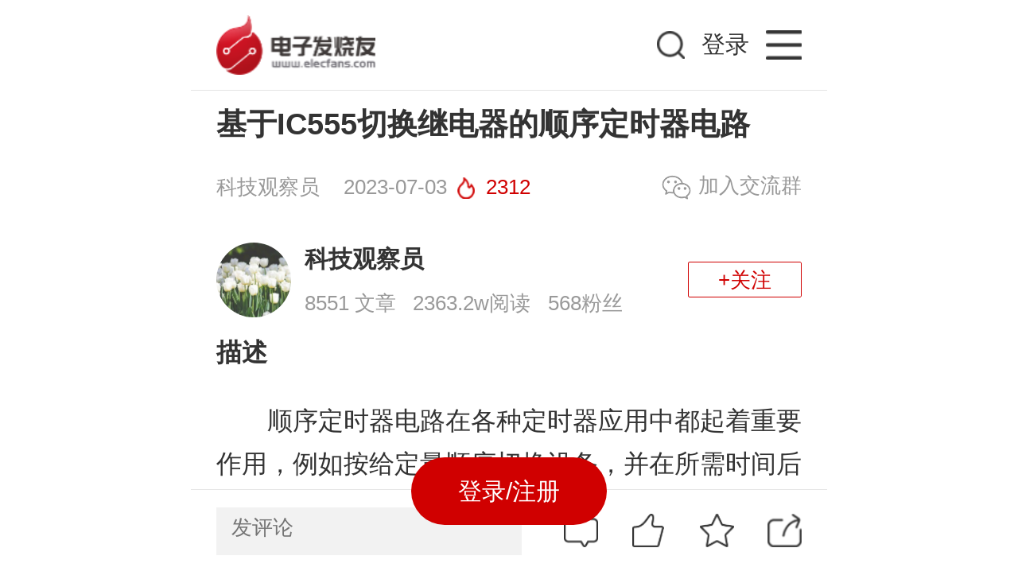

--- FILE ---
content_type: text/html; charset=utf-8
request_url: https://m.elecfans.com/article/2160373.html
body_size: 8366
content:
<!DOCTYPE html>
<html lang="zh-cmn-Hans">

<head>
    <meta http-equiv="Content-Type" content="text/html; charset=utf-8">
    <title>基于IC555切换继电器的顺序定时器电路-电子发烧友网</title>
    <meta name="keywords" content="继电器,定时器电路,IC555" />
    <meta name="description" content="顺序定时器电路在各种定时器应用中都起着重要作用，例如按给定量顺序切换设备，并在所需时间后关闭电器。本电路说明如何将简单的IC555连接为时序定时器。IC 555在设计许多应用的电路中起着至关重要的作用，它还使我们能够设计一个简单的顺序定时器，以顺序切换三个继电器。该电路背后的基本原理是按顺序连接单稳态多谐振荡器，使其作为顺序定时器工作。" />
        <meta name="viewport" content="width=device-width, initial-scale=1.0, user-scalable=no, minimum-scale=1.0, maximum-scale=1.0">
    <link rel="stylesheet" href="https://staticm.elecfans.com/css/layer.css">
    <link rel="stylesheet" href="https://staticm.elecfans.com/css/newdetail/common.css?t=2026011912">
    <link rel="stylesheet" href="https://staticm.elecfans.com/css/newdetail/newArticle.css?v2023">
    <link rel="stylesheet" type="text/css" href="https://staticm.elecfans.com/css/perfect_tip.css?20210122">
    <link rel="stylesheet" type="text/css" href="https://staticm.elecfans.com/css/mdDetails/index.css?20221123">
    <link rel="stylesheet" type="text/css" href="https://staticm.elecfans.com/css/mdDetails/github.css?20221123">
    <link rel="stylesheet" type="text/css" href="https://staticm.elecfans.com/css/mdDetails/light.css?20221123">
    <link rel="canonical" href="https://www.elecfans.com/d/2160373.html" />
    <!-- 拖动验证-start -->
    <script src="https://staticm.elecfans.com/js/captchaInit.js"></script>
    <script type="text/javascript" src="https://o.alicdn.com/captcha-frontend/aliyunCaptcha/AliyunCaptcha.js"></script>
    <script type="text/javascript" src="https://staticm.elecfans.com/js/inApp.js?v=20240117"></script>
    <script type="text/javascript" src="https://staticm.elecfans.com/js/tongji.js?2021041"></script>
    <script type="text/javascript" src="https://staticm.elecfans.com/js/jquery-1.8.3.min.js"></script>
    <script type="text/javascript" src="https://staticm.elecfans.com/js/layer.js"></script>
    <script type="text/javascript" src="https://staticm.elecfans.com/js/clipboard.min.js?20211103"></script>
    <script type="text/javascript" src="https://staticm.elecfans.com/js/createCover.js?v=20231113"></script>
    <script type="text/javascript" src="https://staticm.elecfans.com/js/qrious.min.js"></script>
    <script type="text/javascript" src="https://staticm.elecfans.com/js/iscroll.min.js"></script>
    <script type="text/javascript" src="https://staticm.elecfans.com/js/newdetail.js?v=20240117"></script>
    <script type="text/javascript" src="https://staticm.elecfans.com/js/vconsole.min.js"></script>
    <style type="text/css">
        .aboutVideoTitle,.video-rec-item h3.text-title{color:#333;text-overflow:ellipsis;overflow:hidden}.sso_dialog{margin-left:0!important;transform:translate(-50%,0)!important}.video-rec-item h3.text-title{font-size:.28rem;white-space:nowrap;max-width:100%}.go_elecfans{padding:0!important;box-shadow:none!important;margin-bottom:0!important}.go_elecfans img{display:block;width:100%;margin-bottom:.5rem!important}.advertWrap img{max-width:6.9rem}#aboutVideo{display:none;width:100%!important;height:3.6rem!important;margin-top:10px;margin-bottom:10px}#aboutVideo video{height:100%!important}.aboutVideoTitle{font-size:.3rem;font-weight:700;text-align:left;line-height:.52rem;word-break:break-all;display:-webkit-box;-webkit-box-orient:vertical;-webkit-line-clamp:2;margin-bottom:.3rem}.xgplayer-volume{width:28px!important}.xgplayer-skin-default .xgplayer-playbackrate{margin-top:-116px!important}.consultBtn{width:1.32rem;line-height:.43rem;background:0 0;font-size:.24rem;border:1px solid #2897c5;color:#2897c5;border-radius:3px}.add_circle button.companyFocusBtn{text-align:center;border-color:#d00000;color:#d00}.yuanchuan_images{margin-right:5px;width:24px;height:24px;display:inline;position:relative;top:5px}
    </style>
    <script src="https://staticm.elecfans.com/js/ad.js"></script>
    <script type="application/ld+json">
        {
            "@context": "https://ziyuan.baidu.com/contexts/cambrian.jsonld",
            "@id": "https://m.elecfans.com/article/2160373.html",
            "appid": "1563378682824805",
            "title": "基于IC555切换继电器的顺序定时器电路",
            "images": [
                "https://file.elecfans.com/web2/M00/AF/50/pYYBAGSiNzKAN7IbAAFb76ucdp8174.png"
            ],
            "description": "顺序定时器电路在各种定时器应用中都起着重要作用，例如按给定量顺序切换设备，并在所需时间后关闭电器。本电路说明如何将简单的IC555连接为时序定时器。IC 555在设计许多应用的电路中起着至关重要的作用，它还使我们能够设计一个简单的顺序定时器，以顺序切换三个继电器。该电路背后的基本原理是按顺序连接单稳态多谐振荡器，使其作为顺序定时器工作。",
            "pubDate": "2023-07-03T10:50:22"
        }
    </script>
</head>
<body οncοntextmenu="return false">
    <div class="wrap">
        <header class="page-header flex inAppHide">
            <a href="https://m.elecfans.com/" class="go-home">
                <img src="https://staticm.elecfans.com/images/newdetail/logo3.png" alt="">
            </a>

            <div class="input-box">
                <input type="text" placeholder="" id="searchInput">
                <img src="https://staticm.elecfans.com/images/newdetail/search-ico.png" alt="" id="search_img">
            </div>

            <div class="go-login go-login-article" id="uid" data-uid="0" data-name="">
                <!--用户头像-->
                                    <a href="/login.html">
                        <!-- <img src="https://staticm.elecfans.com/images/newdetail/no-login.png" class="nologin"> -->
                        <div class="no-login">登录</div>
                    </a>
               <!-- <div class="open-app downAppBtn">打开APP</div> -->

                <!--nav-->
                <a href="/nav.html">
                    <img src="https://staticm.elecfans.com/images/newdetail/go-more.png" class="more-icon">
                </a>
            </div>
        </header>
        <div class="article">
            <h1 class="article_title mt15">
                                基于IC555切换继电器的顺序定时器电路            </h1>
            <div class="article_author flex">
                <div class="author">
                    <span class="au_name">科技观察员</span>
                    <!-- 发表于 -->
                    <span class="au_time">2023-07-03</span>
                    <span class="fire">2312</span>
                </div>
                                     <div class="wx-share wx-share-btn">
                       <i class="wx-share_icon"></i>加入交流群
                     </div>            </div>
            <div class="add_circle flex">
                    <input type="hidden" name="column-type-img" value="">
                        <input type="hidden" name="column-type-name" value="科技观察员">
                        <div class="new-add_circle">
                            <a class="new-add_circle-userimg" href="/user/2509382/"                            target="_blank" style="background-image: url(https://file.elecfans.com//web2/M00/3A/48/pYYBAGJCvUiACZ4SAAQRueHFFLM644.png)"></a>
                            <div class="new-add_circle-related">
                                <h4 class="new-add_circle-tit">
                                    <a href="/user/2509382/"                                    target="_blank">科技观察员</a>
                                </h4>
                                <div class="new-add_circle-msg">
                                    <span class="new-add_circle-works">8551 文章</span>
                                    <span class="new-add_circle-reads">2363.2w阅读</span>
                                    <span class="new-add_circle-fans">568粉丝</span>
                                </div>
                            </div>
                                                            <button class="column_attend" data-uid="2509382" style="border: none;outline: none;">
                                                                                                                        <span class="new-add_circle-focus" data-uid="2509382">+关注</span>                                </button>                        </div>
                                    </div>
            <div class="clue-container"></div>
            <div class="article_des">
                <h3>描述</h3>
                <div id="aboutVideo"></div>
                <div class="downAppBtn aboutVideoTitle"></div>
                <div class="changeTag">
                    <!-- 内容中有视频的处理 copy原来页面的 -->
                                        <!-- end 视频处理结束   原来页面的 -->

                    <p style="text-indent:2em;">
	顺序定时器电路在各种定时器应用中都起着重要作用，例如按给定量顺序切换设备，并在所需时间后关闭电器。本电路说明如何将简单的IC555连接为时序定时器。IC 555在设计许多应用的电路中起着至关重要的作用，它还使我们能够设计一个简单的顺序定时器，以顺序切换三个继电器。该电路背后的基本原理是按顺序连接单稳态多谐振荡器，使其作为顺序定时器工作。</p>
<p align="center">
	<img src='https://file.elecfans.com/web2/M00/AF/50/pYYBAGSiNzKAN7IbAAFb76ucdp8174.png' alt='ic555' /></p>
<p style="text-indent:2em;">
	使用晶体管的驱动继电器：</p>
<p align="center">
	<img src='https://file.elecfans.com/web2/M00/AF/50/pYYBAGSiNy6AOnQ7AABTVdgKxEc592.png' alt='ic555' /></p>
<p style="text-indent:2em;">
	IC 555无法直接驱动继电器，因为典型555 IC的输出电流很低。因此，我们将使用一个简单的晶体管来切换连接到它的继电器。增加了二极管D1，以防止电路其余部分的反向电流。</p>
<p style="text-indent:2em;">
	加工：</p>
<p style="text-indent:2em;">
	该电路在简单的单稳态模式下工作，按顺序连接在一起。众所周知，在单稳态工作模式下，IC555采用触发器来切换其输出状态。在IC 555的单稳态模式下，只要引脚2的输入触发为高电平，IC的输出状态就保持低电平。但是当输入进入低电平状态时，IC的输出会改变其状态，从而产生高脉冲输出，从而驱动晶体管打开继电器以激活器件。上述电路也利用了这一原理，也按顺序切换器件。</p>
<p style="text-indent:2em;">
	正如我之前所说，三个 555 IC 被连接为单稳态多谐振荡器，每个都需要一个负向触发器来激活通过继电器连接的设备。首先，来自时钟源的负触发器激活第一个定时器IC，使其提供高输出激活继电器。IC1的输出引脚连接到IC2的触发输入。当IC1提供高输出时，IC2的输出保持低电平状态，但是一旦IC1的输出变为低电平，它将IC2的输出变为高电平状态，从而按顺序激活第二个继电器。以同样的方式，IC3将在IC2的输出引脚获得低输出后激活。</p>
<p style="text-indent:2em;">
	R和C值的规格在上述电路中起着重要作用，因为它决定了输出的时间段。输入时钟脉冲在按顺序切换电路方面也起着至关重要的作用。在上述电路中，输入时钟信号的时间段约为5秒，以使所有三个IC正确切换。您应该给一个低-高低时钟作为 IC2.In 引脚1的触发输入，上述电路IC1将给出逻辑1秒并关断，因为触发输入最初将低电平5秒。然后IC5将提供高输出2秒，IC1将提供高输出3秒。出于这个原因，输入触发器的选择时间为5秒，以使电路完美地工作，从而按顺序切换继电器。IC 555的输出时间由公式给出</p>
<p style="text-indent:2em;">
	T = 1.1*R*C。</p>
                                         <!-- copy 原来页面的推送  -->
                    <script type="application/ld+json">
                    {
                        "@context": "https://zhanzhang.baidu.com/contexts/cambrian.jsonld",
                        "@id": "https://m.elecfans.com/article/2160373.html",
                        "title": "基于IC555切换继电器的顺序定时器电路",
                        "images": [
                            "https://file.elecfans.com/web2/M00/AF/50/pYYBAGSiNzKAN7IbAAFb76ucdp8174.png"
                        ],
                        "description": "顺序定时器电路在各种定时器应用中都起着重要作用，例如按给定量顺序切换设备，并在所需时间后关闭电器。本电路说明如何将简单的IC555连接为时序定时器。IC 555在设计许多应用的电路中起着至关重要的作用，它还使我们能够设计一个简单的顺序定时器，以顺序切换三个继电器。该电路背后的基本原理是按顺序连接单稳态多谐振荡器，使其作为顺序定时器工作。",
                        "pubDate": "2023-07-03T10:50:22"
                    }
                </script>
                    <!-- end copy 原来页面的推送  -->
                </div>

                <!-- <a href="javascript:" target="_blank"></a> -->
                <!-- <a href="https://www.elecfans.com/app/download.html" class="open_app_arc baidu_click_tongji2 inAppHide" target="_blank">打开APP阅读更多精彩内容</a> -->
                <span  class="open_app_arc baidu_click_tongji2  downAppBtn inAppHide">打开APP阅读更多精彩内容</span>
                <div class="see_more_arc hide">
                    <div class="arrow_more show_more">
                        <i></i>
                        <i></i>
                    </div>
                    <button class="read_more">点击阅读全文</button>
                </div>
            </div>
        </div>
        <!--声明-无论是否原创都显示此声明-->
        <div class="statement">
          声明：本文内容及配图由入驻作者撰写或者入驻合作网站授权转载。文章观点仅代表作者本人，不代表电子发烧友网立场。文章及其配图仅供工程师学习之用，如有内容侵权或者其他违规问题，请联系本站处理。
          <a class="complaint handleJumpBy" href="/about/tousu.html" target="_self">举报投诉</a>
        </div>

        <!--评论-->
        <div class="arc_comment comment">
                </div>

    <!--查看电子发烧友网-->
   <div class="openx-hero inAppHide" style="text-align: center;">
        <div class="advertWrap">
            <a href="" target="_blank">
                <img src="">
            </a>
        </div>
    </div>
    <div class="rela_article">
        <div class="rela_article_title flex">
            <ul class="tab_lis flex">
                <li class="tab_lis_item active"><span class="tab-list-title">相关推荐</span></li>
                <li class="tab_lis_item"><span class="tab-list-title">热点推荐</span></li>
                <li><a href="/tags/继电器.html" target="_self" class="handleJumpBy advertTagId" data-id="148">继电器</a></li><li><a href="/tags/定时器电路.html" target="_self" class="handleJumpBy advertTagId" data-id="8516">定时器电路</a></li><li><a href="/tags/ic555.html" target="_self" class="handleJumpBy advertTagId" data-id="76974">ic555</a></li>            </ul>
        </div>
        <ul class="rela_article_content active">
            <li
                                    >
                    <a href="https://www.elecfans.com/d/2413998.html" target="_self" class="handleJumpBy">
                        <div class="rela_article_ct">使用<b class='flag-m-1'>555</b><b class='flag-m-1'>定时器</b>的可调双<b class='flag-m-1'>定时器</b><b class='flag-m-1'>电路</b></div>
                                                <div class="time_and_hot flex">
                                                        <span>2024-02-25</span>                            <span>4510</span>                        </div>
                                            </a>
                </li><li
                                    >
                    <a href="https://www.elecfans.com/d/2162825.html" target="_self" class="handleJumpBy">
                        <div class="rela_article_ct">基于<b class='flag-m-1'>IC</b>4060和<b class='flag-m-1'>IC555</b>的选择性<b class='flag-m-1'>定时器</b>报警<b class='flag-m-1'>电路</b></div>
                                                <div class="time_and_hot flex">
                                                        <span>2023-07-04</span>                            <span>2941</span>                        </div>
                                            </a>
                </li><li
                                    >
                    <a href="https://www.elecfans.com/d/2160382.html" target="_self" class="handleJumpBy">
                        <div class="rela_article_ct">基于<b class='flag-m-1'>IC555</b>的备用开关LED<b class='flag-m-1'>电路</b></div>
                                                <div class="time_and_hot flex">
                                                        <span>2023-07-03</span>                            <span>1423</span>                        </div>
                                            </a>
                </li><li
                                    >
                    <a href="https://www.elecfans.com/d/2159954.html" target="_self" class="handleJumpBy">
                        <div class="rela_article_ct">基于<b class='flag-m-1'>IC555</b>和CD4017的双色迪斯科灯<b class='flag-m-1'>电路</b></div>
                                                <div class="time_and_hot flex">
                                                        <span>2023-07-02</span>                            <span>3156</span>                        </div>
                                            </a>
                </li><li
                                    >
                    <a href="https://www.elecfans.com/d/2053278.html" target="_self" class="handleJumpBy">
                        <div class="rela_article_ct">基于<b class='flag-m-1'>IC555</b>自动闭帘<b class='flag-m-1'>电路</b></div>
                                                <div class="time_and_hot flex">
                                                        <span>2023-04-08</span>                            <span>1845</span>                        </div>
                                            </a>
                </li><li
                                    >
                    <a href="https://www.elecfans.com/d/2037419.html" target="_self" class="handleJumpBy">
                        <div class="rela_article_ct">基于<b class='flag-m-1'>IC555</b>设计的双音门铃<b class='flag-m-1'>电路</b></div>
                                                <div class="time_and_hot flex">
                                                        <span>2023-03-19</span>                            <span>6239</span>                        </div>
                                            </a>
                </li><li
                                    >
                    <a href="https://www.elecfans.com/soft/Mec/2022/202207061857648.html" target="_self" class="handleJumpBy">
                        <div class="rela_article_ct">使用<b class='flag-m-1'>555</b><b class='flag-m-1'>定时器</b><b class='flag-m-1'>IC</b>的延时<b class='flag-m-1'>继电器</b><b class='flag-m-1'>电路</b></div>
                                                <div class="time_and_hot flex">
                                                        <span>2022-07-06</span>                            <span>1134</span>                        </div>
                                            </a>
                </li><li
                                    >
                    <a href="https://bbs.elecfans.com/jishu_2290599_1_1.html" target="_self" class="handleJumpBy">
                        <div class="rela_article_ct">如何使用<b class='flag-m-1'>555</b><b class='flag-m-1'>定时器</b>制作延时<b class='flag-m-1'>继电器</b><b class='flag-m-1'>电路</b></div>
                                                <div class="time_and_hot flex">
                                                        <span>2022-07-01</span>                            <span>3187</span>                        </div>
                                            </a>
                </li><li
                                    >
                    <a href="https://www.elecfans.com/article/88/131/555/2009/20091118108416.html" target="_self" class="handleJumpBy">
                        <div class="rela_article_ct">NE<b class='flag-m-1'>555</b>等组成的<b class='flag-m-1'>顺序</b><b class='flag-m-1'>定时器</b><b class='flag-m-1'>电路</b>图</div>
                                                <div class="time_and_hot flex">
                                                        <span>2009-11-18</span>                            <span>3905</span>                        </div>
                                            </a>
                </li>        </ul>
        <ul class="qyh-recommend-list rela_article_content">

        </ul>
    </div>

    <div class="go_elecfans ad-demo inAppHide"></div>

    <!-- 全部评论 -->
    <div class="all-comment comment">
        <div class="all-comment-content">
            <div class="all-com-close flex">
                <p class="ph">全部<i>0</i>条评论</p>
                <span class="close_com"></span>
                <!-- <span class="edit_com">写评论</span> -->
            </div>
            <div class="all_words comment_content" id="all_words">
                <div id="scroller"></div>
            </div>
            <div class="all_no_comment" class="hide">
                <img src="https://staticm.elecfans.com/images/newdetail/all_no_bg.png" alt="">
                <p>快来发表一下你的评论吧 !</p>
            </div>
        </div>

        <div class="ft">
            <input type="text" placeholder="发评论" maxlength="10000">
            <button>发送</button>
        </div>
    </div>
    <input type="hidden" id="cover_desc" value=" 顺序定时器电路在各种定时器应用中都起着重要作用，例如按给定量顺序切换设备，并在所需时间后关闭电器。本电路说明如何将简单的IC555连接为时序定时器。IC 555在设计许多应用的电路中起着至关重要的作用，它还使我们能够设计一个简单的顺序定时器，以顺序切换三个继电器。该电路背后的基本原理是按顺序连接单稳态多谐振荡器，使其作为顺序定时器工作。 使用晶体管的驱动继电器： IC 555无法直接驱动继电器，">
    <input type="hidden" id="current_url" value="https://m.elecfans.com/article/2160373.html">
    <input type="hidden" id="title" value="基于IC555切换继电器的顺序定时器电路">
    <input type="hidden" id="pc_domain" value="https://www.elecfans.com">
    <input type="hidden" id="aid" value="2160373">
    <input type="hidden" id="pid" value="">
    <!-- 文章作者id -->
    <input type="hidden" id="column_uid" value="2509382">
    <!-- 企业号文章id -->
    <input type="hidden" id="evip_article_id" value="">
    <!-- 是企业号文章 store_flag =15  -->
    <input type="hidden" id="store_flag" value="0">
    <input type="hidden" id="evip_type" value="0">
      <!-- 是企业号文章 store_flag =15  -->
    <input type="hidden" id="evip_id" value="0">
    <!--打开APP底部悬浮按钮-->
    <!-- <div class="open_app_btn">打开APP</div> -->
    <footer class="art_footer flex">
        <input type="text" placeholder="发评论" maxlength="10000" id="commentTxt">
        <div class="flex">
            <span class="ft_comment" data-com="发评论">
                <i class="sups"></i>
            </span>
            <span class="ft_give_up ">
                <!--  -->
            </span>
            <span class="ft_star ">
                <!--  -->
            </span>
            <span class="ft_share btn-createCover"></span>
        </div>
    </footer>
    <div class="login-reg-fixed inAppHide" data-uid="0">
                    <a href="/login.html" class="login-reg-btn">
               登录/注册
            </a>    </div>

    <!--二维码-->
    <img src="" alt="" id="qrious" style="display: none;">
     <!--老的底部 隐藏 -->
    <div class="new-footer inAppHide">
    <div class="flex-center"><a href="https://www.elecfans.com/app/download.html" target="_blank">下载APP</a></div>
    <div class="flex-center">
                    <a href="/login.html" class="login-reg-btn">
                登录注册
            </a>
        <span class="line">|</span><a href="https://m.elecfans.com/about/tousu.html">投诉反馈</a><span class="line">|</span><a href="https://author.baidu.com/home/1563378682824805?from=dusite_artdetailh5">电子发烧友网</a>
    </div>
    <div class="flex-center">© 2021 elecfans.com</div>
    <div class="flex-center"><a href="https://beian.miit.gov.cn/">湘ICP备2023018690号</a></div>
    <div><input type="hidden" value="0" name="arc_relate_vid"></div>
</div>
    
    </div>
    <!--微信分享图片地址-->
    <input type="hidden" id="shareWxImg" value="https://file.elecfans.com/web2/M00/AF/50/pYYBAGSiNzKAN7IbAAFb76ucdp8174.png">
    <!--微信分享图片地址-->

    <script>
   
    /**
     * 判断是否微信浏览器
     * @return {Boolean} [description]
     */
    function is_weixin() {
        var ua = navigator.userAgent.toLowerCase();
        if (ua.match(/MicroMessenger/i) == "micromessenger") {
            return true;
        } else {
            return false;
        }
    }

    $(function () {

        $(window).scroll(function (e) {
            var window_w = window.innerWidth || document.documentElement.clientWidth || document.body.clientWidth;
            var window_h = window.innerHeight || document.documentElement.clientHeight || document.body.clientHeight;
            if (document.body.scrollTop + document.documentElement.scrollTop > window_h * 2) {
                $('.go_top').show();
            }
            else {
                $('.go_top').hide();
            }
        });
        $('.go_top').on('click', function () {
            document.body.scrollTop = 0;
            document.documentElement.scrollTop = 0;
            return false;
        });


        // 添加广告链接的Google Analytics事件跟踪
        $('a').on('click', function () {
            var href = $(this).attr('href');
            if (href) {
                var bannerArr = href.match(/__bannerid=(\d+)__/);
                var zoneidArr = href.match(/__zoneid=(\d+)__/);
                if ((bannerArr instanceof Array) && bannerArr.length == 2) {
                    var bannerid = bannerArr[1];
                    var zoneid = zoneidArr[1];
                    ga('send', 'event', 'mElecfansAd', 'click', 'zoneid:' + zoneid + ',bannerid: ' + bannerid, 1);
                    gtag('event', 'mElecfansAd', { 'zoneid': zoneid, 'bannerid': 'bannerid', 'describe': 'click' });
                }
            }
        });

        // 微信浏览器底部显示关注微信
        /*  if (is_weixin()) {
              $('#foot-fixed').hide();
              $('#foot-fixed-wx').show();
          }*/
        $('#foot-img-wx-small').click(function () {
            $('#body-wx-big img').toggle();
        });
    });
</script>

    <!-- 是否完善资料代码 s -->
    <div class="perfect_infomation_tip">
        <span class="no_tip_day3">×</span>
        <div class="perfect_infomation_tip_box go_perfect_btn">
            <span class="tip_jifen_text">20</span>
            <div>
                <img class="tip_jifen" src="https://staticm.elecfans.com/images/tip_jifen.png">
            </div>
            <div>
                完善资料，<br>赚取积分
            </div>
        </div>
    </div>
    <!-- 是否完善资料代码 e -->

    <script type="text/javascript" src="https://staticm.elecfans.com/weixinPrize/js/layer_mobile/layer.js"></script>
    <script type="text/javascript" src="https://staticm.elecfans.com/organizing/js/organizing.js?20230825"></script>
    <script type="text/javascript" src="https://staticm.elecfans.com/js/captchaValidator.js" defer></script>
    <script type="text/javascript" src="https://staticm.elecfans.com/hqAdvert.js?v2"></script>
    <script type="text/javascript" src="https://staticm.elecfans.com/xgPlayer.js"></script>
    <script>
      
        $(function(){
          var scrollTimer
          $(window).on("scroll",function(){
            //滚动的时候悬浮缩回去 否则正常展示
            $(".perfect_infomation_tip_box").css("right","0px")
            clearTimeout(scrollTimer);
            scrollTimer=setTimeout(function(){
            $(".perfect_infomation_tip_box").css("right"," -70px");
            },300)
          })
             // 用户下载附件判断登录
            $("a[data-annex]").click(function(){
              if($("#uid").attr("data-uid")== "0" || !$("#uid").attr("data-uid")){
                window.location.href="/login.html"
              }else{
                var down_id= $(this).attr("data-annex");
                var down_href= $('#'+down_id).val();
                window.open(down_href);
              }
              return false
            })

                /* //判断当天是否弹出手机验证如果弹出这
                if(typeof isVerification_new === "function"){
                    if(window.localStorage.getItem("m_verification")!==newDate_current()){
                    //弹出是否手机验证
                        //弹出是否手机验证
                        isVerification_new(function(){
                            //完成手机号验证 后判断是否完善资料
                            isPerfectInfo_phone($)
                        })
                    }
                }*/

        });
        (function () {
            //百度推广
            var bp = document.createElement('script');
            var curProtocol = window.location.protocol.split(':')[0];
            if (curProtocol === 'https') {
                bp.src = 'https://zz.bdstatic.com/linksubmit/push.js';
            } else {
                bp.src = 'http://push.zhanzhang.baidu.com/push.js';
            }
            var s = document.getElementsByTagName("script")[0];
            s.parentNode.insertBefore(bp, s);

            //add sunjinliang 2021.1.11 copy 原来的统计
            var user_uname = $('input[name="column-type-name"]').val();
            //发烧友增加百度统计自定义变量统计单一用户数据访问量
            var _hmt = _hmt || [];
            if (_hmt && user_uname == '发烧友学院') {
                _hmt.push(['_setCustomVar', 1, 'ChannelID', '发烧友学院', 3]);
            }
            var google_title = user_uname;
            ga('send', { hitType: 'pageview', title: google_title, dimension0: 'Mobile' });
            gtag('event', 'pageview', { 'title': google_title, 'dimension0': 'Mobile', 'describe': 'pageview' });

            $(".baidu_click_tongji1").click(function(){
                sendGA("头部")
            })
            $(".baidu_click_tongji2").click(function(){
                sendGA("中部")
            })
            $(".baidu_click_tongji3").click(function(){
                sendGA("尾部")
            })
            function sendGA(content){
                //向百度发送数据
                if(typeof(_hmt)!="undefined"){
                //时间分类===_trackEvent  详情专题页面==zt_detail   点击事件==='click'   哪一个部分点击（content）==== 头部中部尾部
                _hmt.push(['_trackEvent', "zt_detail", 'click', content]);
                }
            }
        })();
    </script>
    <script src="https://staticm.elecfans.com/artilePartjs.js" type="text/javascript" ></script>
    </body>
</html>

--- FILE ---
content_type: application/javascript
request_url: https://staticm.elecfans.com/artilePartjs.js
body_size: 3842
content:
if ((navigator.userAgent.match(/(iPhone|iPod|Android|ios|iOS|iPad|Backerry|WebOS|Symbian|Windows Phone|Phone)/i))) {
  console.log("手机访问")
} else {
  //电脑展示显示html为800px
  $('html').css({ width: "800px", margin: "0 auto", fontSize: "106.66px", overflowX: "hidden" })
  $('.art_footer').css({ width: "800px", left: "50%", marginLeft: "-400px" });
  // $('#layui-m-layer0 .layui-m-layershade,#layui-m-layer0 layui-m-layermain').css({width:"800px",left:"50%",marginLeft:"-400px"})
};
if (window.location.host != 'm.elecfans.com') {
  var vConsole = new VConsole();
}
$(document).scroll(function () {
  let scrollTop =
    window.pageYOffset ||
    document.documentElement.scrollTop ||
    document.body.scrollTop;

  if (scrollTop > 47) {
    $('.open_app').css({
      'position': 'fixed',
      'top': 0,
      'left': 0,
      'right': 0,
      'z-index': '999'
    })
  } else {
    $('.open_app').removeAttr('style')
  }
});
//获取广告系统的广告
var tag_id = []
for (var a = 0; a < $(".advertTagId").length; a++) {
  var t_id = $(".advertTagId").eq(a).attr("data-id")
  t_id && tag_id.push(t_id)
}

/* 添加广告中台广告 */
var env = window.location.host == 'uat-m.elecfans.com' ? 'uat' : 'prod'
var advertId = env == 'uat' ? '57' : '47'
hqAdvert.getAd({
  platform: 'elecfans',
  env: env,
  advertId: advertId,   //上线前试用
  tag_id: tag_id.join(","),
  containerClass: 'ad-parent',
  renderAd: function (res) {
    var adDemo = document.querySelector('.ad-demo')
    // 这里只取第一个
    adDemo.innerHTML = '\
        <div class="ad-parent">\
            <a href="' + res[0].extras.open_url + '" target="_blank">\
            <img src="' + res[0].url + '" />\
            </a>\
        </div>'
  }
})
//广告点击量上报
$(".go_elecfans").click(function () {
  hqAdvert.track({
    advertId: advertId,
    userId: $(".go-login").attr("data-uid")
  })
})
/*关注 */
inApp && $(".inAppHide").css("display", "none")

//PC-专栏详情页广告位
var adIfUrl = "";
var locationId = "";
if (window.location.hostname == 'm.elecfans.net') {
  adIfUrl = "https://advert_server.elecfans.net";
  locationId = "111";
} else if (window.location.hostname == 'uat-m.elecfans.com') {
  adIfUrl = "https://uat-advert-server.elecfans.com";
  locationId = "89";
} else {
  adIfUrl = "https://advert-server.elecfans.com";
  locationId = "73";
}

getAdvertFn()
function getAdvertFn() {
  var obj = {
    platform: 'elecfans',
    location: locationId,
    user_id: $("#uid").attr("data-uid") || '0',
    status: '1',
    page: '1',
    limit: '100',
    url: window.location.href,
  }
  if (tag_id.length > 0) {
    obj.tag_id = tag_id.join(",")
  }
  $.ajax({
    url: adIfUrl + '/api/advert/getListByPlaAndLoc',
    type: 'POST',
    data: obj,
    success: function success(res) {
      if (res.code == 0) {
        var data = res.data.data;
        var len = data.length
        if (len > 0) {
          var key = Math.random() * 10;
          key = parseInt(key) % len
          $(".advertWrap a").attr("href", data[key].extras?.open_url).attr("data-id", data[key].id)
          $(".advertWrap img").attr("src", data[key].url)
          $(".advertWrap").show();
        } else {
          $(".advertWrap").hide();
        }
      }
    },
    error: function error(err) {
      console.log(err);
    }
  });
}
//记录广告位置点击
$(".advertWrap a").click(function () {
  var para = {
    advert_id: $(this).attr("data-id"),
    button: 1,
    // 广告上报 pc默认传 1
    user_id: $("#uid").attr("data-uid") || '0',
    device_id: navigator.userAgent,
    url: decodeURIComponent(window.location.href)
  };
  $.ajax({
    url: adIfUrl + '/api/advert/log',
    type: 'POST',
    data: para,
  })
})

//点击下载硬声app
$(".downAppBtn").click(function () {
  if (inApp) {
    return false
  }
  window.location.href = 'https://www.elecfans.com/app/download.html'
  // var jumpUrl = $(this).attr("data-vid")?$(this).attr("data-vid"):window.location.href
  // var  type = $(this).attr("data-vid")?'video':'article'
  // var u = navigator.userAgent;
  // if(/android/i.test(navigator.userAgent)){
  //     console.log("Android"); //Android
  //     window.location.href = 'app://com.hq.hardvoice/path?type='+ type+'&open_type=3&id='+jumpUrl
  //     setTimeout(function() {
  //         window.location.href = 'https://yingsheng.elecfans.com/download.html'
  //     }, 3000)
  // }

  // if(/(iPhone|iPad|iPod|iOS)/i.test(navigator.userAgent)){
  //     console.log("iOS"); //iOS
  //     window.location.href = 'hardvoice://com.huaqiu?type='+ type +'&open_type=3&id='+jumpUrl
  //     setTimeout(function() {
  //         window.location.href = 'https://itunes.apple.com/cn/app/id1566515534'
  //     }, 3000)
  // }
})

// name="arc_relate_vid"
var arc_relate_vid = $("[name='arc_relate_vid']").val();
if (Number(arc_relate_vid)) {
  $.get('/home/videoApi/getYsInfo?video_id=' + arc_relate_vid, function (res) {
    if (res.code == 0) {
      let player = new Player({
        id: 'aboutVideo',
        url: res.data.play_url,
        volume: 0,
        lang: 'zh-cn',
        videoInit: true, //没有poster选择第一帧作为首图
        // poster: '//abc.com/**/*.png'
        playbackRate: [0.5, 1, 1.5, 2],
        keyShortcut: 'on',
        keyShortcutStep: { //设置调整步长
          currentTime: 5, //播放进度调整步长，默认10秒
          volume: 0.2 //音量调整步长，默认0.1
        }
      });
      $("#aboutVideo").show();
      $(".aboutVideoTitle").show().text(res.data.intro).attr("data-vid", res.data.id);
    }
  })
}
//企业号文章 我要咨询
$(".consultBtn").click(function () {
  var type = $("#evip_type").val() == 2 ? 1 : 3;
  window.location.href = '/qiye/consult?archive_id=' + $("#evip_article_id").val() + '&archive_type=' + type + '&archive_title=' + $("#title").val() + '&union_id=' + $("#column_uid").val()
})

// 处理线索数量显示
function processClueData(num) {
  var getNum = Number(num)
  if (getNum > 999) {
    return '999+';
  } else if (num >= 10) {
    return Math.floor(getNum / 10) * 10 + '+';
  }
  return "10+";
}

// 获取企业号线索数量
function getQyhClueNums(unionid) {
  $.ajax({
    url: '/qiye/getCountByUid?uid=' + unionid,
    type: 'get',
    success: function (res) {
      if (res.code == 0) {
        if (res.data.length) {
          var clueNums = res.data[0].count;
          if (clueNums > 8) {
            var resHtm = '' +
              '<div class="clue-content">' +
                '<div class="clue-content__left">'+
                  '<i class="icon icon-msg"></i>可获得潜在客户线索数量' +
                  '<strong> '+processClueData(clueNums)+'</strong>' +
                '</div>'+
                '<div class="clue-content__right">'+
                  '<a class="clue-links" href="https://q.elecfans.com/service" target="_blank">立即解锁' +
                  '<i class="icon icon-right"></i>' +
                  '</span>' +
                  '</a>'+
                '</div>'
            $('.clue-container').append(resHtm)
          }
        }

      }
    }
  })
}
//企业号文章更新浏览量
if ($("#store_flag").val() == 15) {
  //企业号获取关注状态【避免缓存】
  $.get('/home/evip/getFollowEvip?evip_id=' + $("#evip_id").val(), function (res) {
    if (res.code == 0) {
      var is_follow = res.data.is_follow;
      if (is_follow == 1) { //已关注
        $(".companyFocusBtn").html('已关注').attr('data-type', '1');
      } else {
        $(".companyFocusBtn").html('+关注').attr('data-type', '0');
      }
    } else {
      layer.msg(res.msg)
    }
  })
  if($("#column_uid").length) {
    var vendorId =  $("#column_uid").val()
  }
  getQyhClueNums(vendorId)
}
var timer3 = ''
$(".companyFocusBtn").click(function () {
  var uid = $("#uid").data("uid");
  if (!(Number(uid))) {
    window.location.href = '/login/index.html';
    return false;
  }
  var type = $(this).attr("data-type")
  var datas = {
    evip_id: $("#evip_id").val(),
    action: type == 1 ? 'cancel' : 'follow'
  }
  var _this = this
  $.ajax({
    url: '/home/evipArticle/followEvip',
    type: 'POST',
    data: datas,
    success: function (res) {
      clearTimeout(timer3)
      var index3;
      if (res.code == 0) {
        index3 = layer.open({
          type: 3,
          content: (type == 1 ? '取消' : '') + '关注成功'
        });
        var txt = type == 1 ? '+关注' : '已关注';
        var type2 = (type == 1 ? 2 : 1)
        $(_this).text(txt).attr("data-type", type2)

      } else {

        var loginUrl = '/login/index.html';    //登录页面地址

        index3 = layer.open({
          type: 3,
          content: res.msg
        });
      }
      timer3 = setTimeout(function () {
        layer.close(index3)
      }, 800)
    }
  })
})

function setQyhRecommendHtm(arrs) {
  var qyhRecommendHtm = ``
      arrs.forEach(item => {
        qyhRecommendHtm += ``+
        `<li>`+
          `<a class="handleJumpBy" href="${item.url}" target="_self">`+
            `<div class="rela_article_ct">${item.title}</div>`+
            `<div class="time_and_hot flex">`+
              `<span>${item.created_at}</span>`+
              `<span>${item.view_count}</span>`+
            `</div>`+
          `</a>`+
        `</li>`
      })
  $('.rela_article .qyh-recommend-list').append(qyhRecommendHtm)
}

function getQyhRecommendList() {
  $.ajax({
    url: '/qiye/getArticleList?per_page=15&type=1&sub_category=&status=1&page=1',
    type: 'get',
    success: function (res) {
      if (res.code == '00000') {
        setQyhRecommendHtm(res.data.list)
      }
    },
    error: function error(err) {
      console.log(err);
    }
  });
}
if($('.rela_article').length) {
  getQyhRecommendList()
}

$(".rela_article_title .tab_lis_item").each(function (index) {
  $(this).click(function (e) {
    $('.rela_article_title .tab_lis_item').removeClass("active")
    $(this).addClass("active")
    $('.rela_article .rela_article_content').hide().eq(index).show()
  })
});

--- FILE ---
content_type: application/javascript
request_url: https://staticm.elecfans.com/hqAdvert.js?v2
body_size: 3137
content:
(function () {

  function _typeof(obj) {
    "@babel/helpers - typeof";

    return _typeof = "function" == typeof Symbol && "symbol" == typeof Symbol.iterator ? function (obj) {
      return typeof obj;
    } : function (obj) {
      return obj && "function" == typeof Symbol && obj.constructor === Symbol && obj !== Symbol.prototype ? "symbol" : typeof obj;
    }, _typeof(obj);
  }

  var nativeForEach = Array.prototype.forEach;
  var hasOwnProperty = Object.prototype.hasOwnProperty;
  function each$1(obj, iterator, context) {
    if (obj == null) {
      return false;
    }
    if (nativeForEach && obj.forEach === nativeForEach) {
      obj.forEach(iterator, context);
    } else if (isArray(obj)) {
      for (var i = 0, l = obj.length; i < l; i++) {
        i in obj && iterator.call(context, obj[i], i, obj);
      }
    } else {
      for (var key in obj) {
        if (hasOwnProperty.call(obj, key)) {
          iterator.call(context, obj[key], key, obj);
        }
      }
    }
  }
  function extend(obj) {
    each$1(Array.prototype.slice.call(arguments, 1), function (source) {
      for (var prop in source) {
        if (hasOwnProperty.call(source, prop) && source[prop] !== void 0) {
          obj[prop] = source[prop];
        }
      }
    });
    return obj;
  }
  var logger = {
    showLog: false,
    // TODO
    log: function log() {
      (logFn || console && console.log || function () {}).apply(null, arguments);
    }
  };
  function isArray(arg) {
    if (Array.isArray && isFunction(isArray)) {
      return Array.isArray(arg);
    }
    return Object.prototype.toString.call(arg) === '[object Array]';
  }
  function isObject(arg) {
    if (arg == null) {
      return false;
    } else {
      return Object.prototype.toString.call(arg) == '[object Object]';
    }
  }
  function isFunction(arg) {
    if (!arg) {
      return false;
    }
    var type = Object.prototype.toString.call(arg);
    return type == '[object Function]' || type == '[object AsyncFunction]';
  }
  function queryString(query) {
    var queryArr = [];
    each$1(query, function (val, key) {
      queryArr.push(key + '=' + val);
    });
    return queryArr.join('&');
  }

  /***  
   * @function getXHR 获取兼容的xhr对象
   * @param cors Boolean 
   * @return XHR
   */
  var getXHR = function getXHR(cors) {
    if (cors) {
      if (typeof window.XMLHttpRequest !== 'undefined' && 'withCredentials' in new XMLHttpRequest()) {
        return new XMLHttpRequest();
      } else if (typeof XDomainRequest !== 'undefined') {
        return new XDomainRequest();
      } else {
        return null;
      }
    } else {
      if (typeof window.XMLHttpRequest !== 'undefined') {
        return new XMLHttpRequest();
      }
      if (window.ActiveXObject) {
        try {
          return new ActiveXObject('Msxml2.XMLHTTP');
        } catch (d) {
          try {
            return new ActiveXObject('Microsoft.XMLHTTP');
          } catch (d) {
            logger.log(d);
          }
        }
      }
    }
  };

  /***  
   * @function ajax ajax请求
   * @param para
   *  {
   *   url String
   *   async Boolean? true
   *   type String? GET
   *   data Object? null
   *   timeout Number? 2000
   *   credentials Boolean? false
   *   success Function
   *   error Function
   *   header Object?
   * }
   */
  var ajax = function ajax(para) {
    para.timeout = para.timeout || 20000;
    para.credentials = typeof para.credentials === 'undefined' ? false : para.credentials;
    function getJSON(data) {
      if (!data) {
        return '';
      }
      try {
        return JSON.parse(data);
      } catch (e) {
        return {};
      }
    }
    var xhr = getXHR(para.cors);
    if (!xhr) {
      return false;
    }
    if (!para.type) {
      para.type = para.data ? 'POST' : 'GET';
    }
    para = extend({
      success: function success() {},
      error: function error() {}
    }, para);
    var oldsuccess = para.success;
    var olderror = para.error;
    var errorTimer;
    function abort() {
      try {
        if (xhr && _typeof(xhr) === 'object' && xhr.abort) {
          xhr.abort();
        }
      } catch (error) {
        logger.log(error);
      }
      if (errorTimer) {
        clearTimeout(errorTimer);
        errorTimer = null;
        para.error && para.error();
        xhr.onreadystatechange = null;
        xhr.onload = null;
        xhr.onerror = null;
      }
    }
    para.success = function (data) {
      oldsuccess(data);
      if (errorTimer) {
        clearTimeout(errorTimer);
        errorTimer = null;
      }
    };
    para.error = function (err) {
      olderror(err);
      if (errorTimer) {
        clearTimeout(errorTimer);
        errorTimer = null;
      }
    };
    errorTimer = setTimeout(function () {
      abort();
    }, para.timeout);
    if (typeof XDomainRequest !== 'undefined' && xhr instanceof XDomainRequest) {
      xhr.onload = function () {
        para.success && para.success(getJSON(xhr.responseText));
        xhr.onreadystatechange = null;
        xhr.onload = null;
        xhr.onerror = null;
      };
      xhr.onerror = function () {
        para.error && para.error(getJSON(xhr.responseText), xhr.status);
        xhr.onreadystatechange = null;
        xhr.onerror = null;
        xhr.onload = null;
      };
    }
    xhr.onreadystatechange = function () {
      try {
        if (xhr.readyState == 4) {
          if (xhr.status >= 200 && xhr.status < 300 || xhr.status == 304) {
            para.success(getJSON(xhr.responseText));
          } else {
            para.error(getJSON(xhr.responseText), xhr.status);
          }
          xhr.onreadystatechange = null;
          xhr.onload = null;
        }
      } catch (e) {
        xhr.onreadystatechange = null;
        xhr.onload = null;
      }
    };
    xhr.open(para.type, para.url, para.async);
    try {
      if (para.credentials) {
        xhr.withCredentials = true;
      }
      if (isObject(para.header)) {
        each(para.header, function (v, i) {
          xhr.setRequestHeader && xhr.setRequestHeader(i, v);
        });
      }
      if (para.data) {
        if (!para.cors) {
          xhr.setRequestHeader && xhr.setRequestHeader('X-Requested-With', 'XMLHttpRequest');
        }
        if (para.contentType === 'application/json') {
          xhr.setRequestHeader && xhr.setRequestHeader('Content-type', 'application/json;charset=UTF-8');
        } else {
          xhr.setRequestHeader && xhr.setRequestHeader('Content-type', 'application/x-www-form-urlencoded;charset=UTF-8');
        }
      }
    } catch (e) {
      logger.log(e);
    }
    xhr.send(para.data || null);
  };

  function getElementTag(tagname, parent) {
    if ('querySelectorAll' in document) {
      return parent.querySelectorAll(tagname);
    }
    return parent.getElementsByTagName(tagname);
  }
  function getElementClass(classname, parent) {
    if ('querySelectorAll' in document) {
      return parent.querySelectorAll('.' + classname);
    }
    return parent.getElementsByClassName(classname);
  }
  function getAttr(el, name) {
    var attr = el.getAttributeNode(name);
    if (attr) {
      return attr.value;
    }
    return '';
  }

  var baseEnv = '';
  var baseApi = 'advert-server.elecfans.com';
  var getAdApi = '/api/advert/getListByPlaAndLoc';
  var LogApi = '/api/advert/log';
  var getAd = function getAd(options) {
    if (!options.advertId) {
      throw new Error('广告ID - advertId 为必填项');
    }
    if (!options.platform) {
      throw new Error('业务平台- platform 为必填项');
    }
    if (options.env == 'uat') {
      baseEnv = 'uat-';
    }
    var para = {
      platform: options.platform,
      location: options.advertId,
      user_id: options.userId || '0',
      status: options.status || '1',
      page: options.page || '1',
      limit: options.limit || '100',
      url: decodeURIComponent(window.location.href)
      };
      if (options.tag_id) { 
        para.tag_id = options.tag_id 
      }
    // 如果不存在则不传值
    if (options.localtionMark) {
      para.location_mark = options.localtionMark;
    }
    var resAdList;
    ajax({
      url: 'https://' + baseEnv + baseApi + getAdApi,
      type: 'POST',
      async: options.renderAd ? true : false,
      data: queryString(para),
      success: function success(res) {
        if (res.code == 0) {
          if (!options.renderAd) {
            resAdList = res.data.data;
          } else {
            options.renderAd(res.data.data);
            if (options.containerClass || options.advertClass) {
              autoTrack(options);
            }
          }
        }
      },
      error: function error(err) {
        console.log(err);
      }
    });

    // 同步返回
    if (!options.renderAd) {
      return resAdList;
    }
  };
  var autoTrack = function autoTrack(options) {
    if (!options.advertId) {
      throw new Error('广告ID为必填项');
    }
    if (isNaN(Number(options.advertId))) {
      throw new Error('自动触发只支持单个广告ID');
    }
    if (!options.containerClass && !options.advertClass) {
      throw new Error('container和advertClass至少填下其中一项');
    }
    var parentEl = document;
    if (options.containerClass) {
      parentEl = getElementClass(options.containerClass, document)[0];
    }
    var childList;
    if (parentEl) {
      throw new Error('获取不到父级节点，检查下html代码是否异步添加');
    }
    if (options.advertClass) {
      childList = getElementClass(options.advertClass, parentEl);
    } else {
      childList = getElementTag('a', parentEl);
    }
    Array.prototype.forEach.call(childList, function (element) {
      // addEventListener 暂不做兼容
      element.addEventListener('click', function (e) {
        e.preventDefault();
        var href = getAttr(element, 'href');
        var target = getAttr(element, 'target');
        track(options);
        if (target == '_blank') {
          window.open(href);
        } else {
          window.location.href = href;
        }
      }, false);
    });
  };

  // 手动触发
  var track = function track(options) {
    if (!options.advertId) {
      throw new Error('广告ID为必填项');
    }
    var para = {
      advert_id: options.advertId,
      button: 1,
      // 广告上报 pc默认传 1
      user_id: options.userId || '0',
      device_id: navigator.userAgent,
      url: decodeURIComponent(window.location.href)
    };
    ajax({
      url: 'https://' + baseEnv + baseApi + LogApi,
      type: 'POST',
      data: queryString(para)
    });
  };

  var hqAdvert = /*#__PURE__*/Object.freeze({
    __proto__: null,
    getAd: getAd,
    autoTrack: autoTrack,
    track: track
  });

  window.hqAdvert = hqAdvert;

})();
